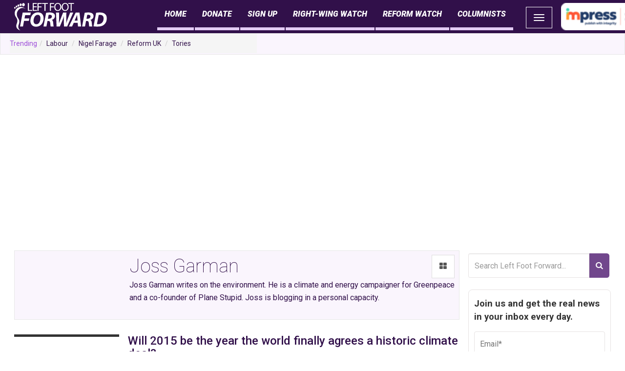

--- FILE ---
content_type: text/html; charset=UTF-8
request_url: https://leftfootforward.org/author/jossgarman/
body_size: 17168
content:
<!DOCTYPE html>
<html class="no-js" lang="en-GB" xmlns:og="http://opengraphprotocol.org/schema/" xmlns:fb="http://www.facebook.com/2008/fbml">
<head>
  <meta charset="utf-8">
  <meta http-equiv="X-UA-Compatible" content="IE=edge">
  <title>Joss Garman, Author at Left Foot Forward: Leading the UK&#039;s progressive debate</title>
  <meta name="viewport" content="width=device-width, initial-scale=1">

  


<meta name='robots' content='noindex, follow' />

	<!-- This site is optimized with the Yoast SEO plugin v21.5 - https://yoast.com/wordpress/plugins/seo/ -->
	<meta property="og:locale" content="en_GB" />
	<meta property="og:type" content="profile" />
	<meta property="og:title" content="Joss Garman, Author at Left Foot Forward: Leading the UK&#039;s progressive debate" />
	<meta property="og:url" content="https://leftfootforward.org/author/jossgarman/" />
	<meta property="og:site_name" content="Left Foot Forward: Leading the UK&#039;s progressive debate" />
	<meta property="og:image" content="https://secure.gravatar.com/avatar/085763d8270f40df610688c043893093?s=500&d=blank&r=g" />
	<meta name="twitter:card" content="summary_large_image" />
	<script type="application/ld+json" class="yoast-schema-graph">{"@context":"https://schema.org","@graph":[{"@type":"ProfilePage","@id":"https://leftfootforward.org/author/jossgarman/","url":"https://leftfootforward.org/author/jossgarman/","name":"Joss Garman, Author at Left Foot Forward: Leading the UK&#039;s progressive debate","isPartOf":{"@id":"https://leftfootforward.org/#website"},"primaryImageOfPage":{"@id":"https://leftfootforward.org/author/jossgarman/#primaryimage"},"image":{"@id":"https://leftfootforward.org/author/jossgarman/#primaryimage"},"thumbnailUrl":"https://leftfootforward.org/images/2014/10/Fossil-Fuels-ncrj.jpg","breadcrumb":{"@id":"https://leftfootforward.org/author/jossgarman/#breadcrumb"},"inLanguage":"en-GB","potentialAction":[{"@type":"ReadAction","target":["https://leftfootforward.org/author/jossgarman/"]}]},{"@type":"ImageObject","inLanguage":"en-GB","@id":"https://leftfootforward.org/author/jossgarman/#primaryimage","url":"https://leftfootforward.org/images/2014/10/Fossil-Fuels-ncrj.jpg","contentUrl":"https://leftfootforward.org/images/2014/10/Fossil-Fuels-ncrj.jpg","width":300,"height":223},{"@type":"BreadcrumbList","@id":"https://leftfootforward.org/author/jossgarman/#breadcrumb","itemListElement":[{"@type":"ListItem","position":1,"name":"Home","item":"https://leftfootforward.org/"},{"@type":"ListItem","position":2,"name":"Archives for Joss Garman"}]},{"@type":"WebSite","@id":"https://leftfootforward.org/#website","url":"https://leftfootforward.org/","name":"Left Foot Forward: Leading the UK&#039;s progressive debate","description":"Left Foot Forward is the home for UK progressives. We provide evidence-based analysis on British politics, news and policy.","potentialAction":[{"@type":"SearchAction","target":{"@type":"EntryPoint","urlTemplate":"https://leftfootforward.org/?s={search_term_string}"},"query-input":"required name=search_term_string"}],"inLanguage":"en-GB"},{"@type":"Person","@id":"https://leftfootforward.org/#/schema/person/e8c7d876d0cda5f444b667355405ea62","name":"Joss Garman","image":{"@type":"ImageObject","inLanguage":"en-GB","@id":"https://leftfootforward.org/#/schema/person/image/4243cc5e923cb4785f9b3fbe307598e3","url":"https://secure.gravatar.com/avatar/085763d8270f40df610688c043893093?s=96&d=blank&r=g","contentUrl":"https://secure.gravatar.com/avatar/085763d8270f40df610688c043893093?s=96&d=blank&r=g","caption":"Joss Garman"},"description":"Joss Garman writes on the environment. He is a climate and energy campaigner for Greenpeace and a co-founder of Plane Stupid. Joss is blogging in a personal capacity.","mainEntityOfPage":{"@id":"https://leftfootforward.org/author/jossgarman/"}}]}</script>
	<!-- / Yoast SEO plugin. -->


<link rel='dns-prefetch' href='//cdnjs.cloudflare.com' />
<link rel='dns-prefetch' href='//ajax.googleapis.com' />
<script type="text/javascript">
window._wpemojiSettings = {"baseUrl":"https:\/\/s.w.org\/images\/core\/emoji\/14.0.0\/72x72\/","ext":".png","svgUrl":"https:\/\/s.w.org\/images\/core\/emoji\/14.0.0\/svg\/","svgExt":".svg","source":{"concatemoji":"https:\/\/leftfootforward.org\/wp-includes\/js\/wp-emoji-release.min.js?ver=6.3.2"}};
/*! This file is auto-generated */
!function(i,n){var o,s,e;function c(e){try{var t={supportTests:e,timestamp:(new Date).valueOf()};sessionStorage.setItem(o,JSON.stringify(t))}catch(e){}}function p(e,t,n){e.clearRect(0,0,e.canvas.width,e.canvas.height),e.fillText(t,0,0);var t=new Uint32Array(e.getImageData(0,0,e.canvas.width,e.canvas.height).data),r=(e.clearRect(0,0,e.canvas.width,e.canvas.height),e.fillText(n,0,0),new Uint32Array(e.getImageData(0,0,e.canvas.width,e.canvas.height).data));return t.every(function(e,t){return e===r[t]})}function u(e,t,n){switch(t){case"flag":return n(e,"\ud83c\udff3\ufe0f\u200d\u26a7\ufe0f","\ud83c\udff3\ufe0f\u200b\u26a7\ufe0f")?!1:!n(e,"\ud83c\uddfa\ud83c\uddf3","\ud83c\uddfa\u200b\ud83c\uddf3")&&!n(e,"\ud83c\udff4\udb40\udc67\udb40\udc62\udb40\udc65\udb40\udc6e\udb40\udc67\udb40\udc7f","\ud83c\udff4\u200b\udb40\udc67\u200b\udb40\udc62\u200b\udb40\udc65\u200b\udb40\udc6e\u200b\udb40\udc67\u200b\udb40\udc7f");case"emoji":return!n(e,"\ud83e\udef1\ud83c\udffb\u200d\ud83e\udef2\ud83c\udfff","\ud83e\udef1\ud83c\udffb\u200b\ud83e\udef2\ud83c\udfff")}return!1}function f(e,t,n){var r="undefined"!=typeof WorkerGlobalScope&&self instanceof WorkerGlobalScope?new OffscreenCanvas(300,150):i.createElement("canvas"),a=r.getContext("2d",{willReadFrequently:!0}),o=(a.textBaseline="top",a.font="600 32px Arial",{});return e.forEach(function(e){o[e]=t(a,e,n)}),o}function t(e){var t=i.createElement("script");t.src=e,t.defer=!0,i.head.appendChild(t)}"undefined"!=typeof Promise&&(o="wpEmojiSettingsSupports",s=["flag","emoji"],n.supports={everything:!0,everythingExceptFlag:!0},e=new Promise(function(e){i.addEventListener("DOMContentLoaded",e,{once:!0})}),new Promise(function(t){var n=function(){try{var e=JSON.parse(sessionStorage.getItem(o));if("object"==typeof e&&"number"==typeof e.timestamp&&(new Date).valueOf()<e.timestamp+604800&&"object"==typeof e.supportTests)return e.supportTests}catch(e){}return null}();if(!n){if("undefined"!=typeof Worker&&"undefined"!=typeof OffscreenCanvas&&"undefined"!=typeof URL&&URL.createObjectURL&&"undefined"!=typeof Blob)try{var e="postMessage("+f.toString()+"("+[JSON.stringify(s),u.toString(),p.toString()].join(",")+"));",r=new Blob([e],{type:"text/javascript"}),a=new Worker(URL.createObjectURL(r),{name:"wpTestEmojiSupports"});return void(a.onmessage=function(e){c(n=e.data),a.terminate(),t(n)})}catch(e){}c(n=f(s,u,p))}t(n)}).then(function(e){for(var t in e)n.supports[t]=e[t],n.supports.everything=n.supports.everything&&n.supports[t],"flag"!==t&&(n.supports.everythingExceptFlag=n.supports.everythingExceptFlag&&n.supports[t]);n.supports.everythingExceptFlag=n.supports.everythingExceptFlag&&!n.supports.flag,n.DOMReady=!1,n.readyCallback=function(){n.DOMReady=!0}}).then(function(){return e}).then(function(){var e;n.supports.everything||(n.readyCallback(),(e=n.source||{}).concatemoji?t(e.concatemoji):e.wpemoji&&e.twemoji&&(t(e.twemoji),t(e.wpemoji)))}))}((window,document),window._wpemojiSettings);
</script>
<style type="text/css">
img.wp-smiley,
img.emoji {
	display: inline !important;
	border: none !important;
	box-shadow: none !important;
	height: 1em !important;
	width: 1em !important;
	margin: 0 0.07em !important;
	vertical-align: -0.1em !important;
	background: none !important;
	padding: 0 !important;
}
</style>
	<link rel="stylesheet" href="https://leftfootforward.org/wp-includes/css/dist/block-library/style.min.css?ver=6.3.2">
<style id='classic-theme-styles-inline-css' type='text/css'>
/*! This file is auto-generated */
.wp-block-button__link{color:#fff;background-color:#32373c;border-radius:9999px;box-shadow:none;text-decoration:none;padding:calc(.667em + 2px) calc(1.333em + 2px);font-size:1.125em}.wp-block-file__button{background:#32373c;color:#fff;text-decoration:none}
</style>
<style id='global-styles-inline-css' type='text/css'>
body{--wp--preset--color--black: #000000;--wp--preset--color--cyan-bluish-gray: #abb8c3;--wp--preset--color--white: #ffffff;--wp--preset--color--pale-pink: #f78da7;--wp--preset--color--vivid-red: #cf2e2e;--wp--preset--color--luminous-vivid-orange: #ff6900;--wp--preset--color--luminous-vivid-amber: #fcb900;--wp--preset--color--light-green-cyan: #7bdcb5;--wp--preset--color--vivid-green-cyan: #00d084;--wp--preset--color--pale-cyan-blue: #8ed1fc;--wp--preset--color--vivid-cyan-blue: #0693e3;--wp--preset--color--vivid-purple: #9b51e0;--wp--preset--gradient--vivid-cyan-blue-to-vivid-purple: linear-gradient(135deg,rgba(6,147,227,1) 0%,rgb(155,81,224) 100%);--wp--preset--gradient--light-green-cyan-to-vivid-green-cyan: linear-gradient(135deg,rgb(122,220,180) 0%,rgb(0,208,130) 100%);--wp--preset--gradient--luminous-vivid-amber-to-luminous-vivid-orange: linear-gradient(135deg,rgba(252,185,0,1) 0%,rgba(255,105,0,1) 100%);--wp--preset--gradient--luminous-vivid-orange-to-vivid-red: linear-gradient(135deg,rgba(255,105,0,1) 0%,rgb(207,46,46) 100%);--wp--preset--gradient--very-light-gray-to-cyan-bluish-gray: linear-gradient(135deg,rgb(238,238,238) 0%,rgb(169,184,195) 100%);--wp--preset--gradient--cool-to-warm-spectrum: linear-gradient(135deg,rgb(74,234,220) 0%,rgb(151,120,209) 20%,rgb(207,42,186) 40%,rgb(238,44,130) 60%,rgb(251,105,98) 80%,rgb(254,248,76) 100%);--wp--preset--gradient--blush-light-purple: linear-gradient(135deg,rgb(255,206,236) 0%,rgb(152,150,240) 100%);--wp--preset--gradient--blush-bordeaux: linear-gradient(135deg,rgb(254,205,165) 0%,rgb(254,45,45) 50%,rgb(107,0,62) 100%);--wp--preset--gradient--luminous-dusk: linear-gradient(135deg,rgb(255,203,112) 0%,rgb(199,81,192) 50%,rgb(65,88,208) 100%);--wp--preset--gradient--pale-ocean: linear-gradient(135deg,rgb(255,245,203) 0%,rgb(182,227,212) 50%,rgb(51,167,181) 100%);--wp--preset--gradient--electric-grass: linear-gradient(135deg,rgb(202,248,128) 0%,rgb(113,206,126) 100%);--wp--preset--gradient--midnight: linear-gradient(135deg,rgb(2,3,129) 0%,rgb(40,116,252) 100%);--wp--preset--font-size--small: 13px;--wp--preset--font-size--medium: 20px;--wp--preset--font-size--large: 36px;--wp--preset--font-size--x-large: 42px;--wp--preset--spacing--20: 0.44rem;--wp--preset--spacing--30: 0.67rem;--wp--preset--spacing--40: 1rem;--wp--preset--spacing--50: 1.5rem;--wp--preset--spacing--60: 2.25rem;--wp--preset--spacing--70: 3.38rem;--wp--preset--spacing--80: 5.06rem;--wp--preset--shadow--natural: 6px 6px 9px rgba(0, 0, 0, 0.2);--wp--preset--shadow--deep: 12px 12px 50px rgba(0, 0, 0, 0.4);--wp--preset--shadow--sharp: 6px 6px 0px rgba(0, 0, 0, 0.2);--wp--preset--shadow--outlined: 6px 6px 0px -3px rgba(255, 255, 255, 1), 6px 6px rgba(0, 0, 0, 1);--wp--preset--shadow--crisp: 6px 6px 0px rgba(0, 0, 0, 1);}:where(.is-layout-flex){gap: 0.5em;}:where(.is-layout-grid){gap: 0.5em;}body .is-layout-flow > .alignleft{float: left;margin-inline-start: 0;margin-inline-end: 2em;}body .is-layout-flow > .alignright{float: right;margin-inline-start: 2em;margin-inline-end: 0;}body .is-layout-flow > .aligncenter{margin-left: auto !important;margin-right: auto !important;}body .is-layout-constrained > .alignleft{float: left;margin-inline-start: 0;margin-inline-end: 2em;}body .is-layout-constrained > .alignright{float: right;margin-inline-start: 2em;margin-inline-end: 0;}body .is-layout-constrained > .aligncenter{margin-left: auto !important;margin-right: auto !important;}body .is-layout-constrained > :where(:not(.alignleft):not(.alignright):not(.alignfull)){max-width: var(--wp--style--global--content-size);margin-left: auto !important;margin-right: auto !important;}body .is-layout-constrained > .alignwide{max-width: var(--wp--style--global--wide-size);}body .is-layout-flex{display: flex;}body .is-layout-flex{flex-wrap: wrap;align-items: center;}body .is-layout-flex > *{margin: 0;}body .is-layout-grid{display: grid;}body .is-layout-grid > *{margin: 0;}:where(.wp-block-columns.is-layout-flex){gap: 2em;}:where(.wp-block-columns.is-layout-grid){gap: 2em;}:where(.wp-block-post-template.is-layout-flex){gap: 1.25em;}:where(.wp-block-post-template.is-layout-grid){gap: 1.25em;}.has-black-color{color: var(--wp--preset--color--black) !important;}.has-cyan-bluish-gray-color{color: var(--wp--preset--color--cyan-bluish-gray) !important;}.has-white-color{color: var(--wp--preset--color--white) !important;}.has-pale-pink-color{color: var(--wp--preset--color--pale-pink) !important;}.has-vivid-red-color{color: var(--wp--preset--color--vivid-red) !important;}.has-luminous-vivid-orange-color{color: var(--wp--preset--color--luminous-vivid-orange) !important;}.has-luminous-vivid-amber-color{color: var(--wp--preset--color--luminous-vivid-amber) !important;}.has-light-green-cyan-color{color: var(--wp--preset--color--light-green-cyan) !important;}.has-vivid-green-cyan-color{color: var(--wp--preset--color--vivid-green-cyan) !important;}.has-pale-cyan-blue-color{color: var(--wp--preset--color--pale-cyan-blue) !important;}.has-vivid-cyan-blue-color{color: var(--wp--preset--color--vivid-cyan-blue) !important;}.has-vivid-purple-color{color: var(--wp--preset--color--vivid-purple) !important;}.has-black-background-color{background-color: var(--wp--preset--color--black) !important;}.has-cyan-bluish-gray-background-color{background-color: var(--wp--preset--color--cyan-bluish-gray) !important;}.has-white-background-color{background-color: var(--wp--preset--color--white) !important;}.has-pale-pink-background-color{background-color: var(--wp--preset--color--pale-pink) !important;}.has-vivid-red-background-color{background-color: var(--wp--preset--color--vivid-red) !important;}.has-luminous-vivid-orange-background-color{background-color: var(--wp--preset--color--luminous-vivid-orange) !important;}.has-luminous-vivid-amber-background-color{background-color: var(--wp--preset--color--luminous-vivid-amber) !important;}.has-light-green-cyan-background-color{background-color: var(--wp--preset--color--light-green-cyan) !important;}.has-vivid-green-cyan-background-color{background-color: var(--wp--preset--color--vivid-green-cyan) !important;}.has-pale-cyan-blue-background-color{background-color: var(--wp--preset--color--pale-cyan-blue) !important;}.has-vivid-cyan-blue-background-color{background-color: var(--wp--preset--color--vivid-cyan-blue) !important;}.has-vivid-purple-background-color{background-color: var(--wp--preset--color--vivid-purple) !important;}.has-black-border-color{border-color: var(--wp--preset--color--black) !important;}.has-cyan-bluish-gray-border-color{border-color: var(--wp--preset--color--cyan-bluish-gray) !important;}.has-white-border-color{border-color: var(--wp--preset--color--white) !important;}.has-pale-pink-border-color{border-color: var(--wp--preset--color--pale-pink) !important;}.has-vivid-red-border-color{border-color: var(--wp--preset--color--vivid-red) !important;}.has-luminous-vivid-orange-border-color{border-color: var(--wp--preset--color--luminous-vivid-orange) !important;}.has-luminous-vivid-amber-border-color{border-color: var(--wp--preset--color--luminous-vivid-amber) !important;}.has-light-green-cyan-border-color{border-color: var(--wp--preset--color--light-green-cyan) !important;}.has-vivid-green-cyan-border-color{border-color: var(--wp--preset--color--vivid-green-cyan) !important;}.has-pale-cyan-blue-border-color{border-color: var(--wp--preset--color--pale-cyan-blue) !important;}.has-vivid-cyan-blue-border-color{border-color: var(--wp--preset--color--vivid-cyan-blue) !important;}.has-vivid-purple-border-color{border-color: var(--wp--preset--color--vivid-purple) !important;}.has-vivid-cyan-blue-to-vivid-purple-gradient-background{background: var(--wp--preset--gradient--vivid-cyan-blue-to-vivid-purple) !important;}.has-light-green-cyan-to-vivid-green-cyan-gradient-background{background: var(--wp--preset--gradient--light-green-cyan-to-vivid-green-cyan) !important;}.has-luminous-vivid-amber-to-luminous-vivid-orange-gradient-background{background: var(--wp--preset--gradient--luminous-vivid-amber-to-luminous-vivid-orange) !important;}.has-luminous-vivid-orange-to-vivid-red-gradient-background{background: var(--wp--preset--gradient--luminous-vivid-orange-to-vivid-red) !important;}.has-very-light-gray-to-cyan-bluish-gray-gradient-background{background: var(--wp--preset--gradient--very-light-gray-to-cyan-bluish-gray) !important;}.has-cool-to-warm-spectrum-gradient-background{background: var(--wp--preset--gradient--cool-to-warm-spectrum) !important;}.has-blush-light-purple-gradient-background{background: var(--wp--preset--gradient--blush-light-purple) !important;}.has-blush-bordeaux-gradient-background{background: var(--wp--preset--gradient--blush-bordeaux) !important;}.has-luminous-dusk-gradient-background{background: var(--wp--preset--gradient--luminous-dusk) !important;}.has-pale-ocean-gradient-background{background: var(--wp--preset--gradient--pale-ocean) !important;}.has-electric-grass-gradient-background{background: var(--wp--preset--gradient--electric-grass) !important;}.has-midnight-gradient-background{background: var(--wp--preset--gradient--midnight) !important;}.has-small-font-size{font-size: var(--wp--preset--font-size--small) !important;}.has-medium-font-size{font-size: var(--wp--preset--font-size--medium) !important;}.has-large-font-size{font-size: var(--wp--preset--font-size--large) !important;}.has-x-large-font-size{font-size: var(--wp--preset--font-size--x-large) !important;}
.wp-block-navigation a:where(:not(.wp-element-button)){color: inherit;}
:where(.wp-block-post-template.is-layout-flex){gap: 1.25em;}:where(.wp-block-post-template.is-layout-grid){gap: 1.25em;}
:where(.wp-block-columns.is-layout-flex){gap: 2em;}:where(.wp-block-columns.is-layout-grid){gap: 2em;}
.wp-block-pullquote{font-size: 1.5em;line-height: 1.6;}
</style>
<link rel="stylesheet" href="https://leftfootforward.org/wp-content/plugins/contact-form-7/includes/css/styles.css?ver=5.8.3">
<link rel="stylesheet" href="https://leftfootforward.org/wp-content/plugins/easy-cookie-consent/assets/dist/easy_cookie_consent.min.css?ver=1">
<link rel="stylesheet" href="https://leftfootforward.org/wp-includes/css/dashicons.min.css?ver=6.3.2">
<link rel="stylesheet" href="https://leftfootforward.org/wp-content/plugins/everest-forms/assets/css/everest-forms.css?ver=2.0.5">
<link rel="stylesheet" href="https://leftfootforward.org/wp-content/plugins/lffads/css/advert-manager.css?ver=1.02">
<link rel="stylesheet" href="https://leftfootforward.org/wp-content/plugins/mashsharer/assets/css/mashsb.min.css?ver=3.8.9">
<style id='mashsb-styles-inline-css' type='text/css'>
.mashsb-count {color:#cccccc;}@media only screen and (min-width:568px){.mashsb-buttons a {min-width: 177px;}}
</style>
<link rel="stylesheet" href="https://leftfootforward.org/wp-content/plugins/recurring-donation/css/style.css?ver=6.3.2">
<link rel="stylesheet" href="https://leftfootforward.org/wp-content/plugins/recurring-donation/css/jquery-ui-styles.css?ver=6.3.2">
<link rel="stylesheet" href="https://leftfootforward.org/wp-content/plugins/woocommerce/assets/css/woocommerce-layout.css?ver=8.2.1">
<link rel="stylesheet" href="https://leftfootforward.org/wp-content/plugins/woocommerce/assets/css/woocommerce-smallscreen.css?ver=8.2.1" media="only screen and (max-width: 768px)">
<link rel="stylesheet" href="https://leftfootforward.org/wp-content/plugins/woocommerce/assets/css/woocommerce.css?ver=8.2.1">
<style id='woocommerce-inline-inline-css' type='text/css'>
.woocommerce form .form-row .required { visibility: visible; }
</style>
<link rel="stylesheet" href="https://leftfootforward.org/wp-content/plugins/mashshare-networks/assets/css/mashnet.min.css?ver=2.5.0">
<link rel="stylesheet" href="https://leftfootforward.org/wp-content/plugins/top-10/css/left-thumbs.min.css?ver=3.3.3">
<style id='tptn-style-left-thumbs-inline-css' type='text/css'>

			.tptn-left-thumbs a {
				width: 100px;
				height: 100px;
				text-decoration: none;
			}
			.tptn-left-thumbs img {
				width: 100px;
				max-height: 100px;
				margin: auto;
			}
			.tptn-left-thumbs .tptn_title {
				width: 100%;
			}
			
</style>
<link rel="stylesheet" href="https://leftfootforward.org/wp-content/plugins/woo-variation-swatches/assets/css/frontend.min.css?ver=1700667020">
<style id='woo-variation-swatches-inline-css' type='text/css'>
:root {
--wvs-tick:url("data:image/svg+xml;utf8,%3Csvg filter='drop-shadow(0px 0px 2px rgb(0 0 0 / .8))' xmlns='http://www.w3.org/2000/svg'  viewBox='0 0 30 30'%3E%3Cpath fill='none' stroke='%23ffffff' stroke-linecap='round' stroke-linejoin='round' stroke-width='4' d='M4 16L11 23 27 7'/%3E%3C/svg%3E");

--wvs-cross:url("data:image/svg+xml;utf8,%3Csvg filter='drop-shadow(0px 0px 5px rgb(255 255 255 / .6))' xmlns='http://www.w3.org/2000/svg' width='72px' height='72px' viewBox='0 0 24 24'%3E%3Cpath fill='none' stroke='%23ff0000' stroke-linecap='round' stroke-width='0.6' d='M5 5L19 19M19 5L5 19'/%3E%3C/svg%3E");
--wvs-single-product-item-width:100px;
--wvs-single-product-item-height:100px;
--wvs-single-product-item-font-size:16px}
</style>
<link rel="stylesheet" href="https://leftfootforward.org/wp-content/plugins/woocommerce-gateway-paypal-express-checkout/assets/css/wc-gateway-ppec-frontend.css?ver=2.1.3">
<link rel="stylesheet" href="https://leftfootforward.org/wp-content/themes/leftfootforward2014/assets/css/main.min.css?ver=e270470a7dfb2555e03d2c1aa2091a1a">
<link rel="stylesheet" href="https://leftfootforward.org/wp-content/themes/leftfootforward2014/assets/css/extra.css?ver=c5bb33686d5050eaa64d601607c78c0f">
<script id="easy-cookie-consent-js-before" type="text/javascript">
const cookieConsentOptions = {"autorun":true,"autoclear_cookies":true,"theme_css":"https:\/\/leftfootforward.org\/wp-content\/plugins\/easy-cookie-consent\/assets\/dist\/lib\/cookieconsent.css","page_scripts":true,"cookie_expiration":182,"current_lang":"en","gui_options":{"consent_modal":{"layout":"cloud","position":"bottom center","transition":"zoom"},"settings_modal":{"layout":"box","transition":"zoom"}},"languages":{"status":"enabled","en":{"consent_modal":{"title":"We use cookies","description":"Help us improve our website. By pressing the \"Accept All\" button, you agree to the storage of cookies for the purpose of improving our services and traffic analysis. ","primary_btn":{"text":"Accept all","role":"accept_all"},"secondary_btn":{"text":"Reject all","role":"accept_necessary"}},"settings_modal":{"title":"Cookie preferences","save_settings_btn":"Save settings","accept_all_btn":"Accept all","reject_all_btn":"Reject all","close_btn_label":"Close","blocks":[{"title":"","description":"We use cookies to ensure the basic functionality of the website and to continuously improve it. You can consent to the use of cookies in bulk or for individual categories. Consent can be withdrawn at any time. Please read the <a href=\"\/en\/gdpr-general-regulation-of-the-personal-data-protection\/\" class=\"cc-link\">Privacy Policy<\/a>. Please <a class=\"cc-link\" href=\"\/en\/contact\/\">contact us<\/a> for any questions regarding cookies or data protection.     "},{"title":"Strictly necessary cookies","description":"These cookies ensure the basic functionality of the website and cannot be rejected.","toggle":{"value":"necessary","enabled":true,"readonly":true}},{"title":"Performance and Analytics cookies","description":"Thanks to these cookies, we are able to track traffic and visibility of individual pages. For example, we know which pages are more popular, how many users come to us or which parts of the website are less clear to users.","toggle":{"value":"analytics","enabled":false,"readonly":false}},{"title":"Marketing cookies","description":"These cookies collect information about how the user uses the website, which links they have clicked on or which pages they have visited. This information allows us to better estimate which ads are more suitable for the user and which ones do not make sense to show. All this data is anonymised and cannot directly identify a specific person.","toggle":{"value":"marketing","enabled":false,"readonly":false}}],"cookie_table_headers":[{"col1":"Name"},{"col2":"Domain"},{"col3":"Expiration"},{"col4":"Description"}]},"iframe":{"placeholder_button":"You must allow cookies to see this"}}}};const cookieCategoryAnalytics = 'analytics';const cookieCategoryMarketing = 'marketing';const cookiesAcceptedNonce = 'e9517adab0';const adminUrl = 'https://leftfootforward.org/wp-admin/admin-ajax.php';const placeholderButtonText = 'You must allow cookies to see this';const cookieName = 'accepted-cookie-consent-id';const gtmId = null;
</script>
<script type='text/javascript' src='https://leftfootforward.org/wp-content/plugins/easy-cookie-consent/assets/dist/easy_cookie_consent.min.js?ver=1' id='easy-cookie-consent-js'></script>
<script type='text/javascript' src='//ajax.googleapis.com/ajax/libs/jquery/1.11.0/jquery.min.js' id='jquery-js'></script>
<script type='text/javascript' id='mashsb-js-extra'>
/* <![CDATA[ */
var mashsb = {"shares":"21","round_shares":"1","animate_shares":"0","dynamic_buttons":"0","share_url":"https:\/\/leftfootforward.org\/2015\/01\/will-2015-be-the-year-the-world-finally-agrees-a-historic-climate-deal\/","title":"Will+2015+be+the+year+the+world+finally+agrees+a+historic+climate+deal%3F","image":"https:\/\/leftfootforward.org\/images\/2014\/10\/Fossil-Fuels-ncrj.jpg","desc":"2015 represents the best opportunity world leaders have had to date to secure a global climate deal.","hashtag":"@leftfootfwd","subscribe":"content","subscribe_url":"","activestatus":"1","singular":"0","twitter_popup":"1","refresh":"0","nonce":"3e698c2bbb","postid":"","servertime":"1768933231","ajaxurl":"https:\/\/leftfootforward.org\/wp-admin\/admin-ajax.php"};
/* ]]> */
</script>
<script>window.jQuery || document.write('<script src="https://leftfootforward.org/wp-content/themes/leftfootforward2014/assets/js/vendor/jquery-1.11.0.min.js"><\/script>')</script>
<script type='text/javascript' src='https://leftfootforward.org/wp-content/plugins/mashsharer/assets/js/mashsb.min.js?ver=3.8.9' id='mashsb-js'></script>
<script type='text/javascript' src='https://leftfootforward.org/wp-includes/js/jquery/ui/core.min.js?ver=1.13.2' id='jquery-ui-core-js'></script>
<script type='text/javascript' src='https://leftfootforward.org/wp-includes/js/jquery/ui/tabs.min.js?ver=1.13.2' id='jquery-ui-tabs-js'></script>
<script type='text/javascript' src='https://leftfootforward.org/wp-content/plugins/recurring-donation/js/script.js?ver=6.3.2' id='dntplgn_script-js'></script>
<script type='text/javascript' id='mashnet-js-extra'>
/* <![CDATA[ */
var mashnet = {"body":"","subject":"","pinterest_select":"0","pinterest_image":"https:\/\/leftfootforward.org\/images\/2014\/10\/Fossil-Fuels-ncrj.jpg","pinterest_desc":"2015 represents the best opportunity world leaders have had to date to secure a global climate deal."};
/* ]]> */
</script>
<script type='text/javascript' src='https://leftfootforward.org/wp-content/plugins/mashshare-networks/assets/js/mashnet.min.js?ver=2.5.0' id='mashnet-js'></script>
<script type='text/javascript' src='//cdnjs.cloudflare.com/ajax/libs/modernizr/2.8.3/modernizr.min.js' id='modernizr-js'></script>
<link rel="https://api.w.org/" href="https://leftfootforward.org/wp-json/" /><link rel="alternate" type="application/json" href="https://leftfootforward.org/wp-json/wp/v2/users/9" /><style type="text/css">

img.most_read_preview{margin-right:5px;}
div.most_read_hits{font-style:italic;}
div.most_read_hits .most_read_hits_label{color:#F00;}
div.most_read_hits .most_read_hits_number{font-weight:bold;}

</style>

<link rel="stylesheet" href="https://leftfootforward.org/wp-content/themes/leftfootforward2014/style.css">





	<noscript><style>.woocommerce-product-gallery{ opacity: 1 !important; }</style></noscript>
	      <meta name="onesignal" content="wordpress-plugin"/>
            <script>

      window.OneSignal = window.OneSignal || [];

      OneSignal.push( function() {
        OneSignal.SERVICE_WORKER_UPDATER_PATH = 'OneSignalSDKUpdaterWorker.js';
                      OneSignal.SERVICE_WORKER_PATH = 'OneSignalSDKWorker.js';
                      OneSignal.SERVICE_WORKER_PARAM = { scope: '/wp-content/plugins/onesignal-free-web-push-notifications/sdk_files/push/onesignal/' };
        OneSignal.setDefaultNotificationUrl("https://leftfootforward.org");
        var oneSignal_options = {};
        window._oneSignalInitOptions = oneSignal_options;

        oneSignal_options['wordpress'] = true;
oneSignal_options['appId'] = 'e8586627-3e71-4b9d-be33-4bb5a9556603';
oneSignal_options['allowLocalhostAsSecureOrigin'] = true;
oneSignal_options['welcomeNotification'] = { };
oneSignal_options['welcomeNotification']['title'] = "";
oneSignal_options['welcomeNotification']['message'] = "";
oneSignal_options['path'] = "https://leftfootforward.org/wp-content/plugins/onesignal-free-web-push-notifications/sdk_files/";
oneSignal_options['safari_web_id'] = "web.onesignal.auto.3cbb98e8-d926-4cfe-89ae-1bc86ff7cf70";
oneSignal_options['promptOptions'] = { };
                OneSignal.init(window._oneSignalInitOptions);
                OneSignal.showSlidedownPrompt();      });

      function documentInitOneSignal() {
        var oneSignal_elements = document.getElementsByClassName("OneSignal-prompt");

        var oneSignalLinkClickHandler = function(event) { OneSignal.push(['registerForPushNotifications']); event.preventDefault(); };        for(var i = 0; i < oneSignal_elements.length; i++)
          oneSignal_elements[i].addEventListener('click', oneSignalLinkClickHandler, false);
      }

      if (document.readyState === 'complete') {
           documentInitOneSignal();
      }
      else {
           window.addEventListener("load", function(event){
               documentInitOneSignal();
          });
      }
    </script>
		<style type="text/css" id="wp-custom-css">
			.woocommerce div.product form.cart .variations td.label,.price,.product_meta,.woocommerce-additional-fields, td.product-price,
.woocommerce-cart td.product-quantity, .woocommerce-cart th.product-quantity,
.woocommerce-checkout strong.product-quantity, 
.woocommerce-ordering, .woocommerce-result-count,
.ecwid .ecwid-btn--continueShopping, .woocommerce-product-gallery, .woocommerce-product-details__short-description {
display:none;
}

.woocommerce #content div.product div.summary, .woocommerce div.product div.summary, .woocommerce-page #content div.product div.summary, .woocommerce-page div.product div.summary {
float: left;
	width:100%;
}

/* Create three unequal columns that floats next to each other */
.donation-column {
    float: left;
   padding: 2px;
   margin: 4px 8px 4px 0;
	box-sizing: border-box;
	font-size:1px;
   }
.recurring-donation:hover {
   border: 3px solid #D3D3D3;
    border-radius: 5px;
}
 

/* Clear floats after the columns */
.donation-row:after {
    content: "";
    display: table;
    clear: both;
}

.postid-130080 .col-md-2 {
display:none;
}

.woobutton {
    background-color: #3c004c;
	    border-radius: 3px;
    border: none;
    color: white;
    padding:10px 30px 10px 30px;
    text-align: center;
    text-decoration: none;
    display: inline-block;
    font-size: 16px;
    cursor: pointer;
	transition: background-color 0.2s ease;
	font-weight:bold
}

.woobutton:hover {
    background-color: #a46497;
	  color: white;
    
}

.post section#comments .alert {
  display:none;
}
		</style>
		<script type="text/script-template" data-cookiecategory="analytics" src="//downloads.mailchimp.com/js/signup-forms/popup/unique-methods/embed.js" data-dojo-config="usePlainJson: true, isDebug: false"></script><script type="text/script-template" data-cookiecategory="analytics">window.dojoRequire(["mojo/signup-forms/Loader"], function(L) { L.start({"baseUrl":"mc.us16.list-manage.com","uuid":"65b47e7ed535f89a2113322cd","lid":"94a7513dd8","uniqueMethods":true}) })</script>


  <link rel="alternate" type="application/rss+xml" title="Left Foot Forward: Leading the UK&#039;s progressive debate Feed" href="https://leftfootforward.org/feed/">
    <link rel="shortcut icon" href="https://leftfootforward.org/wp-content/themes/leftfootforward2014/assets/img/favicon.ico" />
    <link rel="stylesheet" href="https://leftfootforward.org/wp-content/themes/leftfootforward2014/assets/dynamic.php">

  <style>
@media only screen and (min-width: 731px) {
        nav.primary ul li.menu-home { display: block; }
}
@media only screen and (max-width: 730px) {
        nav.primary ul li.menu-home { display: none; }
}
</style>
    

</head>
<body class="archive author author-jossgarman author-9 theme-leftfootforward2014 everest-forms-no-js woocommerce-no-js woo-variation-swatches wvs-behavior-blur wvs-theme-leftfootforward2014 wvs-show-label wvs-tooltip">
    <script type='text/javascript' src='//cdnjs.cloudflare.com/ajax/libs/jquery.lazyload/1.9.1/jquery.lazyload.js'></script>
<div id="fb-root"></div>
  <!--[if lt IE 8]>
    <div class="alert alert-warning">
      You are using an <strong>outdated</strong> browser. Please <a href="http://browsehappy.com/">upgrade your browser</a> to improve your experience.    </div>
  <![endif]-->


  <style>
#mobimpress {display:inline-block;height:0px;}

@media (min-width: 1024px) { .brand { width:230px; }
#mobimpress { float:right; width:120px; }
#mobimpress img { height:56px;}
}

@media (max-width: 1023px) and (min-width: 351px){ 
.brand { width:150px !important; padding-top:9px !important;}
.brand img { width:150px !important;}
#mobimpress { float:left; width: 120px;} 
#mobimpress img { width: 120px; }}

@media (max-width: 350px){ 
.brand { width:135px !important; padding-top:11px !important;}
.brand img { width:130px !important; }
#mobimpress { float:left; width: 90px; } 
#mobimpress img { width: 120px;} }
</style>
<header class="banner navbar navbar-default " role="banner">
  <div class="primary-content navbar-fixed-top ">
      <div class="container">
      <div class="row">
      <a class="brand col-md-2 col-sm-4 col-xs-6" href="https://leftfootforward.org/"><h1 class="sr-only">Left Foot Forward: Leading the UK&#039;s progressive debate</h1><img class="img-responsive" alt="Left Foot Forward: Leading the UK&#039;s progressive debate" src="https://leftfootforward.org/wp-content/themes/leftfootforward2014/assets/img/lff-logo-white.svg"></a>
        <span id="mobimpress" class="col-md-2">
    <img 
       srcset="
         https://leftfootforward.org/wp-content/themes/leftfootforward2014/assets/img/impress4x.png 4x,
         https://leftfootforward.org/wp-content/themes/leftfootforward2014/assets/img/impress3x.png 3x,
         https://leftfootforward.org/wp-content/themes/leftfootforward2014/assets/img/impress2x.png 2x,
         https://leftfootforward.org/wp-content/themes/leftfootforward2014/assets/img/impress.png 1x
       "
       src="https://leftfootforward.org/wp-content/themes/leftfootforward2014/assets/img/impress.png">
    </span>
    <nav class="primary col-md-8 col-sm-8 col-xs-6 pull-right" role="navigation">
      <ul class="nav flex nav-pills menu"><li class="menu-home"><a href="https://leftfootforward.org">Home</a></li>
<li class="menu-donate"><a href="https://leftfootforward.org/donate/">Donate</a></li>
<li class="menu-sign-up"><a href="https://leftfootforward.org/the-look-left-briefing-subscribe-lff-leftfootforward-update-sign-up/">Sign up</a></li>
<li class="menu-right-wing-watch menu-category-8"><a href="https://leftfootforward.org/category/right-wing-watch/">Right-Wing Watch</a></li>
<li class="menu-reform-watch menu-category-22014"><a href="https://leftfootforward.org/category/reform-watch/">Reform Watch</a></li>
<li class="menu-columnists menu-category-20416"><a href="https://leftfootforward.org/category/columnists/">Columnists</a></li>
<li class="dropdown menu-about"><a class="dropdown-toggle" data-toggle="dropdown" data-target="#" href="https://leftfootforward.org/about-lff/">About <b class="caret"></b></a>
<ul class="dropdown-menu">
	<li class="menu-about-lff"><a href="https://leftfootforward.org/about-lff/">About LFF</a></li>
	<li class="menu-write-for-lff"><a href="https://leftfootforward.org/write/">Write for LFF</a></li>
	<li class="menu-advertise-with-lff"><a href="https://leftfootforward.org/about-lff/reach-the-uk-left-partnership-opportunities-at-left-foot-forward/">Advertise with LFF</a></li>
	<li class="menu-our-complaints-policy"><a href="https://leftfootforward.org/our-complaints-policy/">Our complaints policy</a></li>
	<li class="menu-privacy"><a rel="privacy-policy" href="https://leftfootforward.org/our-privacy-policy/">Privacy</a></li>
</ul>
</li>
<li class="divider"></li></ul>    </nav>      
          </div>
      </div>
  </div>
    <div class="secondary">
        <div class="container">
        <div class="row">
            <div class="col-md-4 col-lg-5 col-sm-6 col-xs-12">
            <ol class="breadcrumb"><li>Trending</li><li><a href="https://leftfootforward.org/tag/labour/" class="tag-cloud-link tag-link-1170 tag-link-position-1" style="font-size: 14px;">Labour</a></li>
<li><a href="https://leftfootforward.org/tag/nigel-farage/" class="tag-cloud-link tag-link-129 tag-link-position-2" style="font-size: 14px;">Nigel Farage</a></li>
<li><a href="https://leftfootforward.org/tag/reform-uk/" class="tag-cloud-link tag-link-18960 tag-link-position-3" style="font-size: 14px;">Reform UK</a></li>
<li><a href="https://leftfootforward.org/tag/tories/" class="tag-cloud-link tag-link-864 tag-link-position-4" style="font-size: 14px;">Tories</a></li>
</ol>	    </div>
            <div class="col-md-4 hidden-xs hidden-sm pull-right">  </div>
            </div>
            </div></div>
</header>

  <div class="wrap container" role="document">
    <div class="utils" style="text-align:center">
    <div class="ad-container ad-header" data-ad-type="header"></div>



<div class="row">

      <div id ="black_overlay">    
  
     </div>  

     <div id ="close_button"><a href="/"><img src="/wp-content/themes/leftfootforward2014/assets/img/x.png"></a></div>

     <div id ="thank_you_popup">
        <div class = "widgetizedArea"><img class="image " src="https://leftfootforward.org/wp-content/themes/leftfootforward2014/assets/img/chip_in.png" alt="" width="1888" height="514" decoding="async" fetchpriority="high" /></div><div class = "widgetizedArea"><h3>Thank you for supporting independent media</h3>			<div class="textwidget"><p>We&#8217;re so grateful for your donation and will make sure your money goes as far as possible</p>
</div>
		</div><div class = "widgetizedArea">			<div class="textwidget"><p style="font-weight: 700 !important; font-size: 1.5em; padding-top: 1em;">Spread the word about us:</p>
</div>
		</div>
       

        <a title="send to Facebook" 
  href="https://www.facebook.com/sharer.php?s=100&p[url]=https://leftfootforward.org"
  target="_blank">
  <span class ="fb-sh">Share on Facebook</span>
  </a>

  <a class="twitter-sh"
  href="https://twitter.com/intent/tweet?text=https://leftfootforward.org"
  > Share on Twitter
</a>


  </div>

<script>
$( document ).ready(function() {
var currentURL = window.location.href; //grab the current window location

var targetDiv = $("#thank_you_popup");
var overlay = $("#black_overlay");
var close_button = $("#close_button");

targetDiv.hide(); //hide the div by defualt
overlay.hide();
close_button.hide();

if(currentURL == "http://lff.local/#" ||  currentURL ==  "https://leftfootforward.org/#" ||  currentURL == "https://leftfootforward.develop.ratioweb.pl/#")
    { 
        targetDiv.show();
        close_button.show();
        overlay.show();

    }   

  $("#close_button").click(function(){
  $("targetDiv").hide();
  $("overlay").hide();
  $("close_button").hide();
  });


jQuery.get("/wp-json/lff/v1/top10",{},function(ret) {jQuery("#top10").html(ret);})


 
});
</script>  

        <aside class="leaderboard col-xs-12 col-lg-9">
                                 
         
        </aside>
        <aside class="col-lg-3 visible-lg"><div class="row">
            </div>
        </aside>
        </div>
        </div>


  
    <div class="content row">
    <div class="signup-mobile"> <div class="seafor">
<div class="tab-content">
  <div role="tabpanel" class="tab-pane active" id="search"> <form role="search" method="get" class="search-form" action="https://leftfootforward.org/">
          <label class="sr-only" for="s"></label>
          <div class="input-group">
    <span class="input-group-addon"><i class="fa fa-search"></i></span>
		<input type="search" class="form-control" value="" name="s" placeholder="Search Left Foot Forward..." id="s" />
    <button type="submit" id="searchsubmit" class="fa fa-search" value="Go"></button></span></div>
  </div>
</form>
</div>
 </div>
</div>


   <div class="in_frame_sub">
  <form action="https://leftfootforward.us16.list-manage.com/subscribe/post" method="POST">
      <input type="hidden" name="u" value="65b47e7ed535f89a2113322cd">
      <input type="hidden" name="id" value="94a7513dd8">
      <input type="hidden" name="orig-lang" value="1">

        
              <span class="email-desc"><label for="MERGE0">Join us and get the real news in your inbox every day.</label></span>
              <div class="field-group">
                <input type="email"  placeholder="Email*" autocapitalize="off" autocorrect="off" name="MERGE0" id="MERGE0" size="25" value="">

                <input type="text" placeholder="First Name*" name="MERGE1" id="MERGE1" size="25" value="">



          </div>

          <div class="gdpr_desc">

        By clicking 'Sign me up' you confirm that you have read and agree to our <a href="/our-privacy-policy/">privacy policy</a>.


         </div>

          
      <div class="submit_container clear">
          <input type="submit" class="formEmailButton" name="submit" value="Sign me up">
      </div>
    
  </form>
  
  </div></div> 

    
      <main class="main col-lg-9 col-md-8" role="main">
        
<div class="primary-loop">
 
<div class="clearfix"><style type="text/css">.page-header .attachment-archive-thumb { width:100%; height:auto; }</style>
<div class="page-header col-md-12 category-color-">
    <div class="row">
        <a class="col-xs-3" href="#">
        <img alt='' src='https://secure.gravatar.com/avatar/085763d8270f40df610688c043893093?s=128&#038;d=blank&#038;r=g' srcset='https://secure.gravatar.com/avatar/085763d8270f40df610688c043893093?s=256&#038;d=blank&#038;r=g 2x' class='avatar media-object img-responsive avatar-128 photo' height='128' width='128' loading='lazy' decoding='async'/>        </a><div class="col-sm-9">
    <div class="list-group list-inline pull-right form-inline">
  <a class="btn btn-default btn-grid list-group-item hidden-sm hidden-xs"><i class="fa fa-th-large"></i></a>
</div>  <h2 class="entry-title">
    Joss Garman  </h2>
      
Joss Garman writes on the environment. He is a climate and energy campaigner for Greenpeace and a co-founder of Plane Stupid. Joss is blogging in a personal capacity.</div></div></div></div>


<article class="row post-92074 post type-post status-publish format-standard has-post-thumbnail hentry category-general tag-barack-obama tag-climate-change tag-climate-summit tag-environment tag-francois-hollande tag-ippr">
<div class="col-sm-3 col-xs-4 category-border img-container category-border-1">
    <img width="277" height="150" src="https://leftfootforward.org/images/2014/10/Fossil-Fuels-ncrj-277x150.jpg" class="img-responsive wp-post-image" alt="" decoding="async"></div>    
  <header class="col-sm-9 col-xs-8">
    <h2 class="entry-title"><a href="https://leftfootforward.org/2015/01/will-2015-be-the-year-the-world-finally-agrees-a-historic-climate-deal/">Will 2015 be the year the world finally agrees a historic climate deal?</a></h2>
    <div class="media byline author vcard">
<a href="https://leftfootforward.org/author/jossgarman/" rel="author">Joss Garman</a> <div>
 <time class="published" datetime="2015-01-02T11:01:53+00:00"><i class="fa fa-clock-o"></i> 2 January, 2015</time>
</div></div>
<div class="entry-summary"><p>2015 represents the best opportunity world leaders have had to date to secure a global climate deal.</p>
</div>
  </header>
 
</article>
<article class="row post-89570 post type-post status-publish format-standard has-post-thumbnail hentry category-general tag-climate-change tag-committee-on-climate-change tag-david-cameron tag-european-union tag-westminster">
<div class="col-sm-3 col-xs-4 category-border img-container category-border-1">
    <img width="277" height="150" src="https://leftfootforward.org/images/2014/10/Fossil-Fuels-ncrj-277x150.jpg" class="img-responsive wp-post-image" alt="" decoding="async"></div>    
  <header class="col-sm-9 col-xs-8">
    <h2 class="entry-title"><a href="https://leftfootforward.org/2014/10/eu-climate-deal-means-harder-for-westminster-to-blame-brussels-for-rising-energy-bills/">Today’s EU climate deal means it will be harder for Westminster to blame Brussels for rising energy bills</a></h2>
    <div class="media byline author vcard">
<a href="https://leftfootforward.org/author/jossgarman/" rel="author">Joss Garman</a> <div>
 <time class="published" datetime="2014-10-24T16:08:34+01:00"><i class="fa fa-clock-o"></i> 24 October, 2014</time>
</div></div>
<div class="entry-summary"><p>One positive effect of today’s European deal is that it should be more difficult for MPs to deflect attention onto the faceless bogie-man that is &#8216;Brussels&#8217;.</p>
</div>
  </header>
 
</article>
<article class="row post-84947 post type-post status-publish format-standard has-post-thumbnail hentry category-general tag-barack-obama tag-china tag-climate-change tag-co2-emissions tag-europe tag-global-warming tag-the-environment tag-the-european-union">
<div class="col-sm-3 col-xs-4 category-border img-container category-border-1">
    <img width="277" height="150" src="https://leftfootforward.org/images/2014/06/Emissions-ncrj-277x150.jpg" class="img-responsive wp-post-image" alt="" decoding="async" loading="lazy"></div>    
  <header class="col-sm-9 col-xs-8">
    <h2 class="entry-title"><a href="https://leftfootforward.org/2014/06/beijing-and-washingtons-assertiveness-on-carbon-pollution-exposes-europes-dithering/">Beijing and Washington’s assertiveness on carbon pollution exposes Europe’s dithering</a></h2>
    <div class="media byline author vcard">
<a href="https://leftfootforward.org/author/jossgarman/" rel="author">Joss Garman</a> <div>
 <time class="published" datetime="2014-06-03T13:51:52+01:00"><i class="fa fa-clock-o"></i> 3 June, 2014</time>
</div></div>
<div class="entry-summary"><p>Climate has become such a low priority for European leaders that they see the horse-trading over jobs in the Commission as a bigger deal than efforts to avert climate change.</p>
</div>
  </header>
 
</article>
<article class="row post-83408 post type-post status-publish format-standard has-post-thumbnail hentry category-general tag-chuka-ummuna tag-climate-change tag-ed-davey tag-fossil-fuels tag-green-energy tag-ippr tag-the-environment">
<div class="col-sm-3 col-xs-4 category-border img-container category-border-1">
    <img width="277" height="150" src="https://leftfootforward.org/images/2014/04/Chuka-ncrj-277x150.jpg" class="img-responsive wp-post-image" alt="" decoding="async" loading="lazy"></div>    
  <header class="col-sm-9 col-xs-8">
    <h2 class="entry-title"><a href="https://leftfootforward.org/2014/04/labours-new-pledge-on-cleaning-up-export-finance-matters/">Why Labour’s new pledge on cleaning up export finance matters</a></h2>
    <div class="media byline author vcard">
<a href="https://leftfootforward.org/author/jossgarman/" rel="author">Joss Garman</a> <div>
 <time class="published" datetime="2014-04-30T15:24:22+01:00"><i class="fa fa-clock-o"></i> 30 April, 2014</time>
</div></div>
<div class="entry-summary"><p>Chuka Ummuna’s statement last night puts pressure on the coalition to stop taxpayers&#8217; money being used to fund fossil-fuel energy, writes Joss Garman.</p>
</div>
  </header>
 
</article>
<article class="row post-55063 post type-post status-publish format-standard has-post-thumbnail hentry category-sustainable-economy tag-carbon tag-climate-change tag-ed-davey tag-gas tag-power-stations">
<div class="col-sm-3 col-xs-4 category-border img-container category-border-3">
    <img width="277" height="150" src="https://leftfootforward.org/images/2015/02/Ed-Davey-300x187-277x150.jpg" class="img-responsive wp-post-image" alt="" decoding="async" loading="lazy"></div>    
  <header class="col-sm-9 col-xs-8">
    <h2 class="entry-title"><a href="https://leftfootforward.org/2012/09/ed-davey-energy-bill-fossil-fuels-renewables/">Ed Davey’s power station numbers don’t add up</a></h2>
    <div class="media byline author vcard">
<a href="https://leftfootforward.org/author/jossgarman/" rel="author">Joss Garman</a> <div>
 <time class="published" datetime="2012-09-12T18:30:35+01:00"><i class="fa fa-clock-o"></i> 12 September, 2012</time>
</div></div>
<div class="entry-summary"><p>The risk remains that the UK’s efforts on climate change could still be sabotaged by too much fossil fuel burning, and not enough renewable energy.</p>
</div>
  </header>
 
</article>
<article class="row post-49732 post type-post status-publish format-standard has-post-thumbnail hentry category-right-wing-watch tag-big-oil tag-climate-sceptics tag-global-warming tag-indur-goklany tag-lord-lawson">
<div class="col-sm-3 col-xs-4 category-border img-container category-border-8">
    <img width="167" height="16" src="https://leftfootforward.org/images/2015/02/E-mail-sign-up-and-Donate-buttons63.gif" class="img-responsive wp-post-image" alt="" decoding="async" loading="lazy"></div>    
  <header class="col-sm-9 col-xs-8">
    <h2 class="entry-title"><a href="https://leftfootforward.org/2012/05/indur-goklany-lord-lawson-climate-sceptic-report-big-oil/">Author of new climate sceptic report was set to receive $1000 a month from oil lobby group</a></h2>
    <div class="media byline author vcard">
<a href="https://leftfootforward.org/author/jossgarman/" rel="author">Joss Garman</a> <div>
 <time class="published" datetime="2012-05-02T13:00:31+01:00"><i class="fa fa-clock-o"></i> 2 May, 2012</time>
</div></div>
<div class="entry-summary"><p>Joss Garman reports on climate sceptic report author Indur Goklany, who is linked to a number of oil industry funded US lobby groups.</p>
</div>
  </header>
 
</article>
    <article class="row post-47047 post type-post status-publish format-standard has-post-thumbnail hentry category-sustainable-economy tag-climate-change tag-climate-sceptics tag-deniers tag-environment tag-oil">
<div class="col-sm-3 col-xs-4 category-border img-container category-border-3">
    <img width="249" height="150" src="https://leftfootforward.org/images/2012/02/Ice-Ice-Baby.jpg" class="img-responsive wp-post-image" alt="" decoding="async" loading="lazy"></div>    
  <header class="col-sm-9 col-xs-8">
    <h2 class="entry-title"><a href="https://leftfootforward.org/2012/02/leaked-documents-expose-multi-million-dollar-climate-disinformation-campaign/">Leaked documents expose multi-million dollar climate disinformation campaign</a></h2>
    <div class="media byline author vcard">
<a href="https://leftfootforward.org/author/jossgarman/" rel="author">Joss Garman</a> <div>
 <time class="published" datetime="2012-02-15T10:49:40+00:00"><i class="fa fa-clock-o"></i> 15 February, 2012</time>
</div></div>
<div class="entry-summary"><p>Joss Garman exposes the million dollar links between climate sceptic scientists and the oil companies</p>
</div>
  </header>
 
</article>
<article class="row post-41428 post type-post status-publish format-standard has-post-thumbnail hentry category-sustainable-economy tag-bp tag-chris-huhne tag-david-cameron tag-environment tag-george-osborne tag-oil tag-oil-drilling">
<div class="col-sm-3 col-xs-4 category-border img-container category-border-3">
    <img width="277" height="150" src="https://leftfootforward.org/images/2015/02/David-Cameron-slick-hair-277x150.jpg" class="img-responsive wp-post-image" alt="" decoding="async" loading="lazy"></div>    
  <header class="col-sm-9 col-xs-8">
    <h2 class="entry-title"><a href="https://leftfootforward.org/2011/10/david-cameron-bp-north-sea-oil-drilling/">Cameron ditches “Vote blue go green” and tells BP: ‘Drill, baby, drill!’</a></h2>
    <div class="media byline author vcard">
<a href="https://leftfootforward.org/author/jossgarman/" rel="author">Joss Garman</a> <div>
 <time class="published" datetime="2011-10-13T17:08:29+01:00"><i class="fa fa-clock-o"></i> 13 October, 2011</time>
</div></div>
<div class="entry-summary"><p>David Cameron drilled a further nail in the coffin of the ‘greenest government ever’ myth, with his support for BP’s North Sea oil drilling plans, reports Joss Garman.</p>
</div>
  </header>
 
</article>
<article class="row post-37978 post type-post status-publish format-standard has-post-thumbnail hentry category-sustainable-economy tag-climate-change tag-economy tag-environment tag-growth">
<div class="col-sm-3 col-xs-4 category-border img-container category-border-3">
    <img width="277" height="150" src="https://leftfootforward.org/images/2015/02/Tory-hard-Right-deregulation-zealots-277x150.jpg" class="img-responsive wp-post-image" alt="" decoding="async" loading="lazy"></div>    
  <header class="col-sm-9 col-xs-8">
    <h2 class="entry-title"><a href="https://leftfootforward.org/2011/07/tory-rights-deregulation-zealots-threatening-uks-green-growth/">Tory Right’s “deregulation zealots” threatening UK’s green growth</a></h2>
    <div class="media byline author vcard">
<a href="https://leftfootforward.org/author/jossgarman/" rel="author">Joss Garman</a> <div>
 <time class="published" datetime="2011-07-27T10:07:36+01:00"><i class="fa fa-clock-o"></i> 27 July, 2011</time>
</div></div>
<div class="entry-summary"><p>The people dubbed “deregulation zealots” and “right wing ideologues” by energy secretary Chris Huhne have seemingly won another battle inside government.</p>
</div>
  </header>
 
</article>
<article class="row post-33621 post type-post status-publish format-standard has-post-thumbnail hentry category-sustainable-economy tag-cabinet tag-carbon tag-chris-huhne tag-climate-change tag-david-cameron">
<div class="col-sm-3 col-xs-4 category-border img-container category-border-3">
    <img width="277" height="150" src="https://leftfootforward.org/images/2015/02/Chimneys-belching-fumes-out-into-the-air-277x150.jpg" class="img-responsive wp-post-image" alt="" decoding="async" loading="lazy"></div>    
  <header class="col-sm-9 col-xs-8">
    <h2 class="entry-title"><a href="https://leftfootforward.org/2011/05/david-cameron-chris-huhne-george-osborne-climate-change-targets/">Cameron deserves praise for overruling Osborne on climate change targets</a></h2>
    <div class="media byline author vcard">
<a href="https://leftfootforward.org/author/jossgarman/" rel="author">Joss Garman</a> <div>
 <time class="published" datetime="2011-05-16T12:22:22+01:00"><i class="fa fa-clock-o"></i> 16 May, 2011</time>
</div></div>
<div class="entry-summary"><p>Joss Garman reports on David Cameron&#8217;s intervention in the row between the Treasury and DECC on the UK&#8217;s climate change carbon emissions targets.</p>
</div>
  </header>
 
</article>

  <nav class="post-nav">
    <ul class="pager">
      <li class="previous"><a href="https://leftfootforward.org/author/jossgarman/page/2/" >&larr; Older posts</a></li>
      <li class="next"></li>
    </ul>
  </nav>
</div>
      </main><!-- /.main -->
              <div class="col-lg-3 col-md-4">
	<div class="right_bar">
            <div class="seafor">
<div class="tab-content">
  <div role="tabpanel" class="tab-pane active" id="search"> <form role="search" method="get" class="search-form" action="https://leftfootforward.org/">
          <label class="sr-only" for="s"></label>
          <div class="input-group">
    <span class="input-group-addon"><i class="fa fa-search"></i></span>
		<input type="search" class="form-control" value="" name="s" placeholder="Search Left Foot Forward..." id="s" />
    <button type="submit" id="searchsubmit" class="fa fa-search" value="Go"></button></span></div>
  </div>
</form>
</div>
 </div>
</div>


   <div class="in_frame_sub">
  <form action="https://leftfootforward.us16.list-manage.com/subscribe/post" method="POST">
      <input type="hidden" name="u" value="65b47e7ed535f89a2113322cd">
      <input type="hidden" name="id" value="94a7513dd8">
      <input type="hidden" name="orig-lang" value="1">

        
              <span class="email-desc"><label for="MERGE0">Join us and get the real news in your inbox every day.</label></span>
              <div class="field-group">
                <input type="email"  placeholder="Email*" autocapitalize="off" autocorrect="off" name="MERGE0" id="MERGE0" size="25" value="">

                <input type="text" placeholder="First Name*" name="MERGE1" id="MERGE1" size="25" value="">



          </div>

          <div class="gdpr_desc">

        By clicking 'Sign me up' you confirm that you have read and agree to our <a href="/our-privacy-policy/">privacy policy</a>.


         </div>

          
      <div class="submit_container clear">
          <input type="submit" class="formEmailButton" name="submit" value="Sign me up">
      </div>
    
  </form>
  
  </div><div id="top10" >
</div>
	    <div class="ad-container ad-sidebar" data-ad-type="sidebar"></div>

       
          </div>


        <!-- <div class="sidebar" data-spy="affix" role="complementary" data-offset-top="600">--> <!-- removed data-spy="affix" -->
                  <!-- </div> --> <!-- /.sidebar --></div>

                </div><!-- /.content -->
  </div><!-- /.wrap -->

  <div style="display:none" class="mashicon-twitter" href=""></div>
<script async src="//pagead2.googlesyndication.com/pagead/js/adsbygoogle.js"></script>



	<script type="text/javascript">
		var c = document.body.className;
		c = c.replace( /everest-forms-no-js/, 'everest-forms-js' );
		document.body.className = c;
	</script>
		<script type="text/javascript">
		(function () {
			var c = document.body.className;
			c = c.replace(/woocommerce-no-js/, 'woocommerce-js');
			document.body.className = c;
		})();
	</script>
	<script type='text/javascript' src='https://leftfootforward.org/wp-content/plugins/contact-form-7/includes/swv/js/index.js?ver=5.8.3' id='swv-js'></script>
<script type='text/javascript' id='contact-form-7-js-extra'>
/* <![CDATA[ */
var wpcf7 = {"api":{"root":"https:\/\/leftfootforward.org\/wp-json\/","namespace":"contact-form-7\/v1"},"cached":"1"};
/* ]]> */
</script>
<script type='text/javascript' src='https://leftfootforward.org/wp-content/plugins/contact-form-7/includes/js/index.js?ver=5.8.3' id='contact-form-7-js'></script>
<script type='text/javascript' src='https://leftfootforward.org/wp-content/plugins/easy-cookie-consent/assets/dist/lib/cookieconsent.js?ver=1' id='orestbida-cookie-consent-js-js' defer></script>
<script type='text/javascript' id='advert-manager-js-extra'>
/* <![CDATA[ */
var advertManager = {"ajax_url":"https:\/\/leftfootforward.org\/wp-admin\/admin-ajax.php"};
/* ]]> */
</script>
<script type='text/javascript' src='https://leftfootforward.org/wp-content/plugins/lffads/js/advert-manager.js?ver=1.1' id='advert-manager-js'></script>
<script type='text/javascript' id='alg-wc-pop-frontend-js-extra'>
/* <![CDATA[ */
var alg_wc_pop_data_object = {"force_decimals":"","force_decimal_width":"2"};
/* ]]> */
</script>
<script type='text/javascript' src='https://leftfootforward.org/wp-content/plugins/product-open-pricing-name-your-price-for-woocommerce/includes/js/alg-wc-pop-frontend.js?ver=1.7.1' id='alg-wc-pop-frontend-js'></script>
<script type='text/javascript' src='https://leftfootforward.org/wp-content/plugins/woocommerce/assets/js/jquery-blockui/jquery.blockUI.min.js?ver=2.7.0-wc.8.2.1' id='jquery-blockui-js'></script>
<script type='text/javascript' src='https://leftfootforward.org/wp-content/plugins/woocommerce/assets/js/js-cookie/js.cookie.min.js?ver=2.1.4-wc.8.2.1' id='js-cookie-js'></script>
<script type='text/javascript' id='woocommerce-js-extra'>
/* <![CDATA[ */
var woocommerce_params = {"ajax_url":"\/wp-admin\/admin-ajax.php","wc_ajax_url":"\/?wc-ajax=%%endpoint%%"};
/* ]]> */
</script>
<script type='text/javascript' src='https://leftfootforward.org/wp-content/plugins/woocommerce/assets/js/frontend/woocommerce.min.js?ver=8.2.1' id='woocommerce-js'></script>
<script type='text/javascript' src='https://leftfootforward.org/wp-includes/js/underscore.min.js?ver=1.13.4' id='underscore-js'></script>
<script type='text/javascript' id='wp-util-js-extra'>
/* <![CDATA[ */
var _wpUtilSettings = {"ajax":{"url":"\/wp-admin\/admin-ajax.php"}};
/* ]]> */
</script>
<script type='text/javascript' src='https://leftfootforward.org/wp-includes/js/wp-util.min.js?ver=6.3.2' id='wp-util-js'></script>
<script type='text/javascript' id='wp-api-request-js-extra'>
/* <![CDATA[ */
var wpApiSettings = {"root":"https:\/\/leftfootforward.org\/wp-json\/","nonce":"dd613fb654","versionString":"wp\/v2\/"};
/* ]]> */
</script>
<script type='text/javascript' src='https://leftfootforward.org/wp-includes/js/api-request.min.js?ver=6.3.2' id='wp-api-request-js'></script>
<script type='text/javascript' src='https://leftfootforward.org/wp-includes/js/dist/vendor/wp-polyfill-inert.min.js?ver=3.1.2' id='wp-polyfill-inert-js'></script>
<script type='text/javascript' src='https://leftfootforward.org/wp-includes/js/dist/vendor/regenerator-runtime.min.js?ver=0.13.11' id='regenerator-runtime-js'></script>
<script type='text/javascript' src='https://leftfootforward.org/wp-includes/js/dist/vendor/wp-polyfill.min.js?ver=3.15.0' id='wp-polyfill-js'></script>
<script type='text/javascript' src='https://leftfootforward.org/wp-includes/js/dist/hooks.min.js?ver=c6aec9a8d4e5a5d543a1' id='wp-hooks-js'></script>
<script type='text/javascript' src='https://leftfootforward.org/wp-includes/js/dist/i18n.min.js?ver=7701b0c3857f914212ef' id='wp-i18n-js'></script>
<script id="wp-i18n-js-after" type="text/javascript">
wp.i18n.setLocaleData( { 'text direction\u0004ltr': [ 'ltr' ] } );
</script>
<script type='text/javascript' src='https://leftfootforward.org/wp-includes/js/dist/url.min.js?ver=8814d23f2d64864d280d' id='wp-url-js'></script>
<script type='text/javascript' id='wp-api-fetch-js-translations'>
( function( domain, translations ) {
	var localeData = translations.locale_data[ domain ] || translations.locale_data.messages;
	localeData[""].domain = domain;
	wp.i18n.setLocaleData( localeData, domain );
} )( "default", {"translation-revision-date":"2023-10-07 10:20:38+0000","generator":"GlotPress\/4.0.0-beta.2","domain":"messages","locale_data":{"messages":{"":{"domain":"messages","plural-forms":"nplurals=2; plural=n != 1;","lang":"en_GB"},"You are probably offline.":["You are probably offline."],"Media upload failed. If this is a photo or a large image, please scale it down and try again.":["Media upload failed. If this is a photo or a large image, please scale it down and try again."],"An unknown error occurred.":["An unknown error occurred."],"The response is not a valid JSON response.":["The response is not a valid JSON response."]}},"comment":{"reference":"wp-includes\/js\/dist\/api-fetch.js"}} );
</script>
<script type='text/javascript' src='https://leftfootforward.org/wp-includes/js/dist/api-fetch.min.js?ver=0fa4dabf8bf2c7adf21a' id='wp-api-fetch-js'></script>
<script id="wp-api-fetch-js-after" type="text/javascript">
wp.apiFetch.use( wp.apiFetch.createRootURLMiddleware( "https://leftfootforward.org/wp-json/" ) );
wp.apiFetch.nonceMiddleware = wp.apiFetch.createNonceMiddleware( "dd613fb654" );
wp.apiFetch.use( wp.apiFetch.nonceMiddleware );
wp.apiFetch.use( wp.apiFetch.mediaUploadMiddleware );
wp.apiFetch.nonceEndpoint = "https://leftfootforward.org/wp-admin/admin-ajax.php?action=rest-nonce";
</script>
<script type='text/javascript' id='woo-variation-swatches-js-extra'>
/* <![CDATA[ */
var woo_variation_swatches_options = {"show_variation_label":"1","clear_on_reselect":"","variation_label_separator":":","is_mobile":"","show_variation_stock":"","stock_label_threshold":"5","cart_redirect_after_add":"","enable_ajax_add_to_cart":"","cart_url":"https:\/\/leftfootforward.org\/checkout\/","is_cart":""};
/* ]]> */
</script>
<script type='text/javascript' src='https://leftfootforward.org/wp-content/plugins/woo-variation-swatches/assets/js/frontend.min.js?ver=1700667020' id='woo-variation-swatches-js'></script>
<script type='text/javascript' src='https://leftfootforward.org/wp-content/plugins/page-links-to/dist/new-tab.js?ver=3.3.6' id='page-links-to-js'></script>
<script type='text/javascript' src='https://leftfootforward.org/wp-content/themes/leftfootforward2014/assets/js/scripts.min.js?ver=c5bb33686d5050eaa64d601607c78ced' id='roots_scripts-js'></script>
<script type='text/javascript' src='https://cdn.onesignal.com/sdks/OneSignalSDK.js?ver=6.3.2' async='async' id='remote_sdk-js'></script>

<!-- Global site tag (gtag.js) - Google Analytics -->
<script async src="https://www.googletagmanager.com/gtag/js?id=G-H4WS1Y790N"></script>
<script>
	 window.dataLayer = window.dataLayer || [];

  function gtag(){dataLayer.push(arguments);}
  gtag('js', new Date());

  gtag('config', 'G-H4WS1Y790N');
  //gtag('config', 'UA-177302988-1');
</script>

<!-- Matomo -->
<script>
  var _paq = window._paq = window._paq || [];
  /* tracker methods like "setCustomDimension" should be called before "trackPageView" */
  _paq.push(['trackPageView']);
  _paq.push(['enableLinkTracking']);
  (function() {
    var u="//leftfootforward.org/analytics/";
    _paq.push(['setTrackerUrl', u+'matomo.php']);
    _paq.push(['setSiteId', '1']);
    var d=document, g=d.createElement('script'), s=d.getElementsByTagName('script')[0];
    g.async=true; g.src=u+'matomo.js'; s.parentNode.insertBefore(g,s);
  })();
</script>
<!-- End Matomo Code -->




<script>
  $(document).ready(function() {
    var scheme = "h" + "t" + "t" + "p" + "s" + ":";
    $(".mashicon-twitter").attr("href", $(".mashicon-twitter").attr("href").replace("&url=//", "&url=" + scheme + "//"));
  });
</script>







<script>
$(document).ready(function() {
  $(window).trigger('resize');
  $("#PopupSignupForm_0").remove();
  $('body').on('click', function () {
    $("#PopupSignupForm_1").remove();
   })
});
</script>


<script defer src="https://static.cloudflareinsights.com/beacon.min.js/vcd15cbe7772f49c399c6a5babf22c1241717689176015" integrity="sha512-ZpsOmlRQV6y907TI0dKBHq9Md29nnaEIPlkf84rnaERnq6zvWvPUqr2ft8M1aS28oN72PdrCzSjY4U6VaAw1EQ==" data-cf-beacon='{"version":"2024.11.0","token":"51dbf3f11bd64bdb8ee41fb56d2114d5","r":1,"server_timing":{"name":{"cfCacheStatus":true,"cfEdge":true,"cfExtPri":true,"cfL4":true,"cfOrigin":true,"cfSpeedBrain":true},"location_startswith":null}}' crossorigin="anonymous"></script>
</body>
</html>

<!-- Dynamic page generated in 1.735 seconds. -->
<!-- Cached page generated by WP-Super-Cache on 2026-01-20 18:20:32 -->

<!-- super cache -->

--- FILE ---
content_type: text/html; charset=utf-8
request_url: https://www.google.com/recaptcha/api2/aframe
body_size: 269
content:
<!DOCTYPE HTML><html><head><meta http-equiv="content-type" content="text/html; charset=UTF-8"></head><body><script nonce="Qzmow7SSZMT-3PQG3EPNDQ">/** Anti-fraud and anti-abuse applications only. See google.com/recaptcha */ try{var clients={'sodar':'https://pagead2.googlesyndication.com/pagead/sodar?'};window.addEventListener("message",function(a){try{if(a.source===window.parent){var b=JSON.parse(a.data);var c=clients[b['id']];if(c){var d=document.createElement('img');d.src=c+b['params']+'&rc='+(localStorage.getItem("rc::a")?sessionStorage.getItem("rc::b"):"");window.document.body.appendChild(d);sessionStorage.setItem("rc::e",parseInt(sessionStorage.getItem("rc::e")||0)+1);localStorage.setItem("rc::h",'1768933245151');}}}catch(b){}});window.parent.postMessage("_grecaptcha_ready", "*");}catch(b){}</script></body></html>

--- FILE ---
content_type: text/css
request_url: https://leftfootforward.org/wp-content/themes/leftfootforward2014/style.css
body_size: 111
content:
/*
Theme Name:         Left Foot Forward 2014
Theme URI:          //leftfootforward.org
Description:        2014 design for Left Foot Forward based on Roots, HTML5 Boilerplate & Bootstrap. <a href="//github.com/roots/roots/contributors">Contribute on GitHub</a>
Version:            0.1
Author:             Ben West
Author URI:         //benword.com/

License:            MIT License
License URI:        //opensource.org/licenses/MIT
*/

div.us_twitter a div i.us-icon-spinner {
	display:none;
}

ins.adsbygoogle {
    background: rgb(255,255,255);
    background: rgba(255,255,255,0);
}

div.us_wrapper {
    display:none;
}

#comments>div.alert {
display:none;
}

#twitter-widget-0, div.fb-like { display: none !important; }

@media only screen and (min-width: 731px) {
	nav.primary ul li.menu-home { display: block; }
}
@media only screen and (max-width: 730px) {
	nav.primary ul li.menu-home { display: none; }
}
